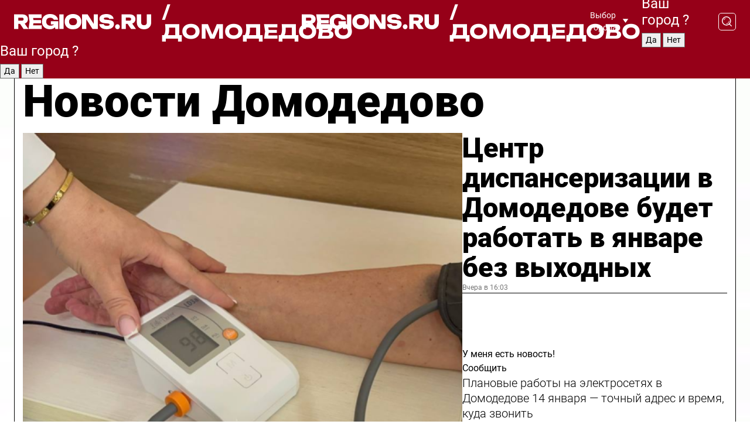

--- FILE ---
content_type: text/html; charset=UTF-8
request_url: https://regions.ru/domodedovo
body_size: 19464
content:
<!DOCTYPE html>
<html lang="ru">
<head>

    <meta charset="utf-8">
    <!-- <base href="/"> -->

    <title>Новости Домодедово сегодня последние: самые главные и свежие происшествия и события дня</title>
    <meta name="keywords" content="">
    <meta name="description" content="Главные последние новости Домодедово сегодня онлайн: самая оперативная информация круглосуточно">

    <meta name="csrf-token" content="FhB3dPsS0DdtI2RON4m9jzBDbiGDpCpSVgdKnlk3" />

    
    
    
    
    
    
    
    
    
    
    
    <meta http-equiv="X-UA-Compatible" content="IE=edge">
    <meta name="viewport" content="width=device-width, initial-scale=1, maximum-scale=1">

    <!-- Template Basic Images Start -->
    <link rel="icon" href="/img/favicon/favicon.ico">
    <link rel="apple-touch-icon" sizes="180x180" href="/img/favicon/apple-touch-icon.png">
    <!-- Template Basic Images End -->

    <!-- Custom Browsers Color Start -->
    <meta name="theme-color" content="#000">
    <!-- Custom Browsers Color End -->

    <link rel="stylesheet" href="https://regions.ru/css/main.min.css">
    <link rel="stylesheet" href="https://regions.ru/js/owl-carousel/assets/owl.carousel.min.css">
    <link rel="stylesheet" href="https://regions.ru/js/owl-carousel/assets/owl.theme.default.min.css">
    <link rel="stylesheet" href="https://regions.ru/css/custom.css?v=1768360424">

            <meta name="yandex-verification" content="1c939766cd81bf26" />
<meta name="google-site-verification" content="0vnG0Wlft2veIlSU714wTZ0kjs1vcRkXrIPCugsS9kc" />
<meta name="zen-verification" content="vlOnBo0GD4vjQazFqMHcmGcgw5TdyGjtDXLZWMcmdOiwd3HtGi66Kn5YsHnnbas9" />
<meta name="zen-verification" content="TbLqR35eMeggrFrleQbCgkqfhk5vr0ZqxHRlFZy4osbTCq7B4WQ27RqCCA3s2chu" />

<script type="text/javascript">
    (function(c,l,a,r,i,t,y){
        c[a]=c[a]||function(){(c[a].q=c[a].q||[]).push(arguments)};
        t=l.createElement(r);t.async=1;t.src="https://www.clarity.ms/tag/"+i;
        y=l.getElementsByTagName(r)[0];y.parentNode.insertBefore(t,y);
    })(window, document, "clarity", "script", "km2s2rvk59");
</script>

<!-- Yandex.Metrika counter -->
<script type="text/javascript" >
    (function(m,e,t,r,i,k,a){m[i]=m[i]||function(){(m[i].a=m[i].a||[]).push(arguments)};
        m[i].l=1*new Date();
        for (var j = 0; j < document.scripts.length; j++) {if (document.scripts[j].src === r) { return; }}
        k=e.createElement(t),a=e.getElementsByTagName(t)[0],k.async=1,k.src=r,a.parentNode.insertBefore(k,a)})
    (window, document, "script", "https://mc.yandex.ru/metrika/tag.js", "ym");

    ym(96085658, "init", {
        clickmap:true,
        trackLinks:true,
        accurateTrackBounce:true,
        webvisor:true
    });

            ym(34472765, "init", {
            clickmap: true,
            trackLinks: true,
            accurateTrackBounce: true
        });
    </script>
<noscript>
    <div>
        <img src="https://mc.yandex.ru/watch/96085658" style="position:absolute; left:-9999px;" alt="" />

                    <img src="https://mc.yandex.ru/watch/34472765" style="position:absolute; left:-9999px;" alt="" />
            </div>
</noscript>
<!-- /Yandex.Metrika counter -->

<!-- Top.Mail.Ru counter -->
<script type="text/javascript">
    var _tmr = window._tmr || (window._tmr = []);
    _tmr.push({id: "3513779", type: "pageView", start: (new Date()).getTime()});
    (function (d, w, id) {
        if (d.getElementById(id)) return;
        var ts = d.createElement("script"); ts.type = "text/javascript"; ts.async = true; ts.id = id;
        ts.src = "https://top-fwz1.mail.ru/js/code.js";
        var f = function () {var s = d.getElementsByTagName("script")[0]; s.parentNode.insertBefore(ts, s);};
        if (w.opera == "[object Opera]") { d.addEventListener("DOMContentLoaded", f, false); } else { f(); }
    })(document, window, "tmr-code");
</script>
<noscript><div><img src="https://top-fwz1.mail.ru/counter?id=3513779;js=na" style="position:absolute;left:-9999px;" alt="Top.Mail.Ru" /></div></noscript>
<!-- /Top.Mail.Ru counter -->

<script defer src="https://setka.news/scr/versioned/bundle.0.0.3.js"></script>
<link href="https://setka.news/scr/versioned/bundle.0.0.3.css" rel="stylesheet" />

<script>window.yaContextCb=window.yaContextCb||[]</script>
<script src="https://yandex.ru/ads/system/context.js" async></script>

    
    
    <script>
        if( window.location.href.includes('smi2')
            || window.location.href.includes('setka')
            || window.location.href.includes('adwile')
            || window.location.href.includes('24smi') ){

            window.yaContextCb.push(() => {
                Ya.Context.AdvManager.render({
                    "blockId": "R-A-16547837-5",
                    "renderTo": "yandex_rtb_R-A-16547837-5"
                })
            })

        }
    </script>
</head>


<body data-city-id="6" class="region silver_ponds" style="">



<!-- Custom HTML -->
<header class="fixed winter-2025">
    <div class="container">
        <div class="outer region">
                            <a href="/domodedovo/" class="logo desktop">
                    <img src="/img/logo.svg" alt="" class="logo-short" />
                    
                    <span class="logo-region">
                        / Домодедово
                    </span>
                </a>

                <a href="/domodedovo/" class="logo mobile">
                    <img src="/img/logo.svg" alt="" class="logo-short" />
                        
                    <span class="logo-region">
                        / Домодедово
                    </span>
                </a>
            

            <a href="#" class="mmenu-opener d-block d-lg-none" id="mmenu-opener">
                <!--<img src="/img/bars.svg" alt="">-->
            </a>

            <div class="mmenu" id="mmenu">
                <form action="/domodedovo/search" class="mmenu-search">
                    <input type="text" name="query" class="search" placeholder="Поиск" />
                </form>
                <nav class="mobile-nav">
                    <ul>
                        <li><a href="/domodedovo/news">Новости</a></li>
                        <li><a href="/domodedovo/articles">Статьи</a></li>
                                                <li><a href="/domodedovo/video">Видео</a></li>
                        <li><a href="/cities">Выбрать город</a></li>
                        <li><a href="/about">О редакции</a></li>
                        <li><a href="/vacancies">Вакансии</a></li>
                        <li><a href="/contacts">Контакты</a></li>
                    </ul>
                </nav>
                <div class="subscribe">
                    <div class="text">Подписывайтесь</div>
                    <div class="soc">
                        <!--a href="#" class="soc-item" target="_blank"><img src="/img/top-yt.svg" alt=""></a-->
                        <a href="https://vk.com/regionsru" class="soc-item" target="_blank"><img src="/img/top-vk.svg" alt=""></a>
                        <a href="https://ok.ru/regionsru" target="_blank" class="soc-item"><img src="/img/top-ok.svg" alt=""></a>
                        
                        <a href="https://dzen.ru/regions" class="soc-item" target="_blank"><img src="/img/top-dzen.svg" alt=""></a>
                        <a href="https://rutube.ru/channel/47098509/" class="soc-item" target="_blank"><img src="/img/top-rutube.svg" alt=""></a>
                    </div>
                </div>
            </div><!--mmenu-->

            <div class="right d-none d-lg-flex">
                <div>
    <a class="choose-city" href="#" id="choose-city">
        Выбор города
    </a>

    <form class="city-popup" id="city-popup" action="#">
        <div class="title">
            Введите название вашего города или выберите из списка:
        </div>
        <input id="searchCity" class="search-input" onkeyup="search_city()" type="text" name="city" placeholder="Введите название города..." />

        <ul id='list' class="list">
            <li class="cities" data-city="/">Главная страница</li>

                            <li class="cities" data-city="balashikha">Балашиха</li>
                            <li class="cities" data-city="bronnitsy">Бронницы</li>
                            <li class="cities" data-city="vidnoe">Видное</li>
                            <li class="cities" data-city="volokolamsk">Волоколамск</li>
                            <li class="cities" data-city="voskresensk">Воскресенск</li>
                            <li class="cities" data-city="dmitrov">Дмитров</li>
                            <li class="cities" data-city="dolgoprudny">Долгопрудный</li>
                            <li class="cities" data-city="domodedovo">Домодедово</li>
                            <li class="cities" data-city="dubna">Дубна</li>
                            <li class="cities" data-city="egorievsk">Егорьевск</li>
                            <li class="cities" data-city="zhukovsky">Жуковский</li>
                            <li class="cities" data-city="zaraisk">Зарайск</li>
                            <li class="cities" data-city="istra">Истра</li>
                            <li class="cities" data-city="kashira">Кашира</li>
                            <li class="cities" data-city="klin">Клин</li>
                            <li class="cities" data-city="kolomna">Коломна</li>
                            <li class="cities" data-city="korolev">Королев</li>
                            <li class="cities" data-city="kotelniki">Котельники</li>
                            <li class="cities" data-city="krasnogorsk">Красногорск</li>
                            <li class="cities" data-city="lobnya">Лобня</li>
                            <li class="cities" data-city="lospetrovsky">Лосино-Петровский</li>
                            <li class="cities" data-city="lotoshino">Лотошино</li>
                            <li class="cities" data-city="lukhovitsy">Луховицы</li>
                            <li class="cities" data-city="lytkarino">Лыткарино</li>
                            <li class="cities" data-city="lyubertsy">Люберцы</li>
                            <li class="cities" data-city="mozhaisk">Можайск</li>
                            <li class="cities" data-city="mytischi">Мытищи</li>
                            <li class="cities" data-city="naro-fominsk">Наро-Фоминск</li>
                            <li class="cities" data-city="noginsk">Ногинск</li>
                            <li class="cities" data-city="odintsovo">Одинцово</li>
                            <li class="cities" data-city="orekhovo-zuevo">Орехово-Зуево</li>
                            <li class="cities" data-city="pavlposad">Павловский Посад</li>
                            <li class="cities" data-city="podolsk">Подольск</li>
                            <li class="cities" data-city="pushkino">Пушкино</li>
                            <li class="cities" data-city="ramenskoe">Раменское</li>
                            <li class="cities" data-city="reutov">Реутов</li>
                            <li class="cities" data-city="ruza">Руза</li>
                            <li class="cities" data-city="sergposad">Сергиев Посад</li>
                            <li class="cities" data-city="serprudy">Серебряные Пруды</li>
                            <li class="cities" data-city="serpuhov">Серпухов</li>
                            <li class="cities" data-city="solnechnogorsk">Солнечногорск</li>
                            <li class="cities" data-city="stupino">Ступино</li>
                            <li class="cities" data-city="taldom">Талдом</li>
                            <li class="cities" data-city="fryazino">Фрязино</li>
                            <li class="cities" data-city="khimki">Химки</li>
                            <li class="cities" data-city="chernogolovka">Черноголовка</li>
                            <li class="cities" data-city="chekhov">Чехов</li>
                            <li class="cities" data-city="shatura">Шатура</li>
                            <li class="cities" data-city="shakhovskaya">Шаховская</li>
                            <li class="cities" data-city="schelkovo">Щелково</li>
                            <li class="cities" data-city="elektrostal">Электросталь</li>
                    </ul>
        <div class="show-all" id="show-all">
            <img src="/img/show-all.svg" alt="">
        </div>
    </form>
</div>

                <div class="city-confirm js-city-confirm">
                    <h4>Ваш город <span></span>?</h4>
                    <div class="buttons-row">
                        <input type="button" value="Да" class="js-city-yes" />
                        <input type="button" value="Нет" class="js-city-no" />
                    </div>

                                    </div>

                <a class="search" href="#" id="search-opener">
						<span class="search-icon">
							<img src="/img/magnifier.svg" alt="" />
							<img src="/img/magnifier.svg" alt="" />
						</span>
                </a>
                <form action="/domodedovo/search" id="search-form" class="search-form">
                    <input id="search" class="search-input" type="text" name="query" placeholder="Что ищете?" />
                </form>
            </div>


        </div>
    </div>

    <div class="mobile-popup">
        <div class="city-confirm js-city-confirm">
            <h4>Ваш город <span></span>?</h4>
            <div class="buttons-row">
                <input type="button" value="Да" class="js-city-yes" />
                <input type="button" value="Нет" class="js-city-mobile-no" />
            </div>
        </div>
    </div>
</header>


<div class="container">
    <div id="yandex_rtb_R-A-16547837-5"></div>

            <nav class="nav-bar border-left border-right border-bottom" role="navigation" id="nav-bar">
    <ul class="nav-menu ul-style">
        <!--li class="item online">
            <a href="#" class="nav-link">Срочно</a>
        </li-->

                    <!--li class="item header">
                <h1>Новости Домодедово сегодня последние: самые главные и свежие происшествия и события дня</h1>
            </li-->
                <li class="item nav-wrapper">
            <ul class="nav-sections ul-style">
                <li class="item sections-item">
                    <a href="/domodedovo/news" class="nav-link ttu">Новости</a>
                </li>

                <li class="item sections-item">
                    <a href="/domodedovo/articles" class="nav-link ttu">Статьи</a>
                </li>
                                <li class="item sections-item">
                    <a href="/domodedovo/video" class="nav-link ttu">Видео</a>
                </li>

                
                                                                                        <li class="item sections-item">
                                <a href="/domodedovo/ekologiya" class="nav-link">Экология</a>
                            </li>
                                                                                                <li class="item sections-item">
                                <a href="/domodedovo/obschestvo" class="nav-link">Общество</a>
                            </li>
                                                                                                <li class="item sections-item">
                                <a href="/domodedovo/proisshestviya" class="nav-link">Происшествия</a>
                            </li>
                                                                                                <li class="item sections-item">
                                <a href="/domodedovo/bezopasnost" class="nav-link">Безопасность</a>
                            </li>
                                                                                                                                                                                                                                                                                                                                                                                                                                                                                                                                                                                                                                                                                                                </ul>
        </li><!--li-->
        <li class="item more" id="more-opener">
            <a href="#" class="nav-link">Еще</a>
        </li>
    </ul>

    <div class="more-popup" id="more-popup">
                    <nav class="categories">
                <ul>
                                            <li>
                            <a href="/domodedovo/ekologiya">Экология</a>
                        </li>
                                            <li>
                            <a href="/domodedovo/obschestvo">Общество</a>
                        </li>
                                            <li>
                            <a href="/domodedovo/proisshestviya">Происшествия</a>
                        </li>
                                            <li>
                            <a href="/domodedovo/bezopasnost">Безопасность</a>
                        </li>
                                            <li>
                            <a href="/domodedovo/transport">Транспорт и дороги</a>
                        </li>
                                            <li>
                            <a href="/domodedovo/stroitelstvo">Строительство</a>
                        </li>
                                            <li>
                            <a href="/domodedovo/zhkh-i-blagoustroystvo">ЖКХ и благоустройство</a>
                        </li>
                                            <li>
                            <a href="/domodedovo/geroi-svo">Герои СВО</a>
                        </li>
                                            <li>
                            <a href="/domodedovo/ofitsialno">Официально</a>
                        </li>
                                            <li>
                            <a href="/domodedovo/blog">Блог</a>
                        </li>
                                            <li>
                            <a href="/domodedovo/obrazovanie">Образование</a>
                        </li>
                                            <li>
                            <a href="/domodedovo/novosti">Новости</a>
                        </li>
                                            <li>
                            <a href="/domodedovo/kulturnye_vesti">Культура</a>
                        </li>
                                            <li>
                            <a href="/domodedovo/delovye_vesti">Экономика и бизнес</a>
                        </li>
                                            <li>
                            <a href="/domodedovo/afisha">Афиша</a>
                        </li>
                                            <li>
                            <a href="/domodedovo/sportivnye-vesti">Спорт</a>
                        </li>
                                            <li>
                            <a href="/domodedovo/selskoe-hozyaystvo">Сельское хозяйство</a>
                        </li>
                                            <li>
                            <a href="/domodedovo/zdravoohranenie">Здравоохранение</a>
                        </li>
                                    </ul>
            </nav>
        
        <nav class="bottom-nav">
            <ul>
                <li><a href="/about">О редакции</a></li>
                <li><a href="/domodedovo/authors">Авторы</a></li>
                <li><a href="/media-kit">Рекламодателям</a></li>
                <li><a href="/contacts">Контактная информация</a></li>
                <li><a href="/privacy-policy">Политика конфиденциальности</a></li>
            </ul>
        </nav>

        <div class="subscribe">
            <div class="text">Подписывайтесь</div>
            <div class="soc">
                <!--a href="#" class="soc-item" target="_blank"><img src="/img/top-yt.svg" alt=""></a-->
                <a href="https://vk.com/regionsru" class="soc-item" target="_blank"><img src="/img/top-vk.svg" alt=""></a>
                <a href="https://ok.ru/regionsru" target="_blank" class="soc-item"><img src="/img/top-ok.svg" alt=""></a>
                                <a href="https://dzen.ru/regions" class="soc-item" target="_blank"><img src="/img/top-dzen.svg" alt=""></a>
                <a href="https://rutube.ru/channel/47098509/" class="soc-item" target="_blank"><img src="/img/top-rutube.svg" alt=""></a>
                <a href="https://max.ru/regions" class="soc-item" target="_blank">
                    <img src="/img/top-max.svg" alt="">
                </a>
            </div>
        </div>
    </div>
</nav>
    
    
    <div class="zones border-left border-right">
        <div class="site-header">
            <h1>Новости Домодедово</h1>
        </div>

        <div class="region-page">
                            <div class="article big-story">
                    <a class="image" href="/domodedovo/zdravoohranenie/tsentr-dispanserizatsii-v-domodedove-budet-rabotat-v-yanvare-bez-vyhodnyh">
                        <img src="https://storage.yandexcloud.net/regions/posts/media/thumbnails/2026/01/medium/W7QaNJnGvXSLJaH7SqWbM15UDgtsWm6OoQqm15lE.png" class="article-image" alt="Центр диспансеризации в Домодедове будет работать в январе без выходных" />
                    </a>
                    <div class="right border-bottom">
                        <a href="/domodedovo/zdravoohranenie/tsentr-dispanserizatsii-v-domodedove-budet-rabotat-v-yanvare-bez-vyhodnyh" class="headline">Центр диспансеризации в Домодедове будет работать в январе без выходных</a>
                        <div class="update">
                            Вчера в 16:03
                        </div>
                        <div class="related-items">
                            <div class="feedback-mobile-banner-wrapper">
    <div class="feedback-mobile-banner-btn js-show-feedback-form-btn">

        <div class="feedback-mobile-banner-btn__ico">
            <svg width="72" height="72" viewBox="0 0 72 72" fill="none" xmlns="http://www.w3.org/2000/svg">
                <path d="M7.01577 71.5L13.8486 51.8407C13.8734 51.6964 13.8635 51.4575 13.695 51.3082C5.30631 45.8384 0.5 37.6811 0.5 28.9116C0.5 12.9701 16.5739 0 36.3293 0C56.0847 0 72 12.9701 72 28.9116C72 44.853 55.9261 57.8231 36.1707 57.8231C34.9122 57.8231 33.495 57.8231 32.1869 57.6639C32.1275 57.6639 32.0631 57.6688 32.0284 57.6887L7.01577 71.49V71.5ZM36.3293 2.48851C17.9414 2.48851 2.97748 14.3438 2.97748 28.9116C2.97748 36.835 7.39234 44.2458 15.0923 49.2477L15.1617 49.2975C16.123 50.0241 16.5491 51.2733 16.2468 52.4828L16.2171 52.5923L11.4901 66.1945L30.8838 55.4939C31.4982 55.1853 32.0532 55.1853 32.2613 55.1853L32.4149 55.1953C33.5892 55.3446 34.9617 55.3446 36.1757 55.3446C54.5635 55.3446 69.5275 43.4893 69.5275 28.9215C69.5275 14.3538 54.6329 2.48851 36.3293 2.48851Z" fill="white"/>
                <path d="M21.306 35.6598C18.12 35.6598 15.5285 33.0569 15.5285 29.8566C15.5285 26.6564 18.12 24.0534 21.306 24.0534C24.492 24.0534 27.0835 26.6564 27.0835 29.8566C27.0835 33.0569 24.492 35.6598 21.306 35.6598ZM21.306 26.5419C19.4875 26.5419 18.006 28.0301 18.006 29.8566C18.006 31.6832 19.4875 33.1713 21.306 33.1713C23.1245 33.1713 24.606 31.6832 24.606 29.8566C24.606 28.0301 23.1245 26.5419 21.306 26.5419Z" fill="white"/>
                <path d="M36.3293 35.6598C33.1432 35.6598 30.5518 33.0569 30.5518 29.8566C30.5518 26.6564 33.1432 24.0534 36.3293 24.0534C39.5153 24.0534 42.1067 26.6564 42.1067 29.8566C42.1067 33.0569 39.5153 35.6598 36.3293 35.6598ZM36.3293 26.5419C34.5108 26.5419 33.0293 28.0301 33.0293 29.8566C33.0293 31.6832 34.5108 33.1713 36.3293 33.1713C38.1477 33.1713 39.6293 31.6832 39.6293 29.8566C39.6293 28.0301 38.1477 26.5419 36.3293 26.5419Z" fill="white"/>
                <path d="M51.1991 35.6598C48.0131 35.6598 45.4217 33.0569 45.4217 29.8566C45.4217 26.6564 48.0131 24.0534 51.1991 24.0534C54.3852 24.0534 56.9766 26.6564 56.9766 29.8566C56.9766 33.0569 54.3852 35.6598 51.1991 35.6598ZM51.1991 26.5419C49.3807 26.5419 47.8991 28.0301 47.8991 29.8566C47.8991 31.6832 49.3807 33.1713 51.1991 33.1713C53.0176 33.1713 54.4991 31.6832 54.4991 29.8566C54.4991 28.0301 53.0176 26.5419 51.1991 26.5419Z" fill="white"/>
            </svg>

        </div>

        <div class="feedback-mobile-banner-btn__text">
            У меня есть новость!
        </div>

        <div class="feedback-mobile-banner-btn__btn">Сообщить</div>
    </div>
</div>

                            

                                                                                                                                                            <div class="item">
                                        <a href="/domodedovo/zhkh-i-blagoustroystvo/planovye-raboty-na-elektrosetyah-v-domodedove-14-yanvarya-tochnyy-adres-i-vremya-kuda-zvonit" class="name">Плановые работы на электросетях в Домодедове 14 января — точный адрес и время, куда звонить</a>
                                        <span class="update">Вчера в 16:54</span>
                                    </div>
                                                                                                                                <div class="item">
                                        <a href="/domodedovo/zhkh-i-blagoustroystvo/kommercheskie-organizatsii-podklyuchilis-k-uborke-snega-v-domodedove" class="name">Коммерческие организации подключились к уборке снега в Домодедове</a>
                                        <span class="update">Вчера в 13:53</span>
                                    </div>
                                                                                    </div>
                    </div>
                </div><!--big-story-->
            
            <div class="feedback-modal-success-wrapper js-feedback-success">
    <div class="feedback-modal-success-wrapper__result">
        <div class="feedback-modal-success-wrapper__result-text">
            Ваше обращение принято. <br /> Мы рассмотрим его в ближайшее время.
        </div>
        <div class="feedback-modal-success-wrapper__result-btn js-hide-feedback-success-btn">
            Закрыть
        </div>
    </div>
</div>


<div class="feedback-modal-form-wrapper js-feedback-form">
    <h3>Опишите проблему</h3>

    <form
        id="feedback-form"
        method="post"
        action="https://regions.ru/feedback"
    >
        <input type="hidden" name="site_id" value="6" />

        <textarea name="comment" id="comment" placeholder=""></textarea>

        <div class="js-upload-wrap">
            <div id="files">

            </div>

            <div class="feedback-modal-form-wrapper__row feedback-modal-form-wrapper__add-file">
                <svg width="23" height="24" viewBox="0 0 23 24" fill="none" xmlns="http://www.w3.org/2000/svg">
                    <path d="M10.7802 6.91469C10.4604 7.25035 9.88456 7.25035 9.56467 6.91469C9.24478 6.57902 9.24478 5.97483 9.56467 5.63916L13.2754 1.74545C14.363 0.604196 15.8345 0 17.306 0C20.4409 0 23 2.68531 23 5.97483C23 7.51888 22.4242 9.06294 21.3366 10.2042L17.306 14.4336C16.2184 15.5748 14.8108 16.179 13.3394 16.179C11.2921 16.179 9.5007 15.0378 8.47705 13.2923C8.22114 12.8895 8.02921 12.4196 7.90125 11.9497C7.7733 11.4797 8.02921 10.9427 8.47705 10.8084C8.9249 10.6741 9.43672 10.9427 9.56467 11.4126C9.62865 11.7483 9.75661 12.0168 9.94854 12.3524C10.6523 13.5608 11.9319 14.3664 13.2754 14.3664C14.299 14.3664 15.2587 13.9636 16.0264 13.2252L20.057 8.9958C20.8248 8.19021 21.2086 7.11608 21.2086 6.10909C21.2086 3.82657 19.4812 2.01399 17.306 2.01399C16.2823 2.01399 15.3227 2.41678 14.5549 3.22238L10.8442 7.11608L10.7802 6.91469ZM12.2517 17.0517L8.54103 20.9455C7.00556 22.5566 4.51043 22.5566 2.97497 20.9455C1.4395 19.3343 1.4395 16.7161 2.97497 15.1049L7.00556 10.8755C7.7733 10.0699 8.79694 9.66713 9.75661 9.66713C10.7163 9.66713 11.7399 10.0699 12.5076 10.8755C12.7636 11.1441 12.9555 11.4126 13.0834 11.6811C13.2754 11.9497 13.4033 12.2853 13.4673 12.621C13.5953 13.0909 14.1071 13.4266 14.5549 13.2252C15.0028 13.0909 15.2587 12.5538 15.1307 12.0839C15.0028 11.614 14.8108 11.1441 14.5549 10.7413C14.299 10.3385 14.0431 9.93567 13.7232 9.6C12.6356 8.45874 11.1641 7.85455 9.69263 7.85455C8.22114 7.85455 6.74965 8.45874 5.66203 9.6L1.63143 13.8294C-0.543811 16.1119 -0.543811 19.9385 1.63143 22.2881C3.80668 24.5706 7.38943 24.5706 9.56467 22.2881L13.2754 18.3944C13.5953 18.0587 13.5953 17.4545 13.2754 17.1189C12.8915 16.7832 12.3797 16.7832 11.9958 17.1189L12.2517 17.0517Z" fill="#960018"/>
                </svg>

                <div class="file-load-area">
                    <label>
                        <input id="fileupload" data-url="https://regions.ru/feedback/upload" data-target="files" name="file" type="file" style="display: none">
                        Добавить фото или видео
                    </label>
                </div>
                <div class="file-loader">
                    <div class="lds-ring"><div></div><div></div><div></div><div></div></div>
                </div>
            </div>
        </div>

        <div class="feedback-modal-form-wrapper__row">
            <label for="category_id">Тема:</label>
            <select name="category_id" id="category_id">
                <option value="">Выберите тему</option>
                                    <option value="1">Дороги</option>
                                    <option value="15">Блог</option>
                                    <option value="2">ЖКХ</option>
                                    <option value="3">Благоустройство</option>
                                    <option value="4">Здравоохранение</option>
                                    <option value="5">Социальная сфера</option>
                                    <option value="6">Общественный транспорт</option>
                                    <option value="7">Строительство</option>
                                    <option value="8">Торговля</option>
                                    <option value="9">Мусор</option>
                                    <option value="10">Образование</option>
                                    <option value="11">Бизнес</option>
                                    <option value="12">Другое</option>
                            </select>
        </div>

        <div class="feedback-modal-form-wrapper__row">
            <label>Ваши данные:</label>

            <div class="feedback-modal-form-wrapper__incognito">
                <input type="checkbox" name="incognito" id="incognito" />
                <label for="incognito">Остаться инкогнито</label>
            </div>
        </div>

        <div class="js-feedback-from-personal-wrapper">
            <div class="feedback-modal-form-wrapper__row">
                <input type="text" name="name" id="name" placeholder="ФИО" />
            </div>

            <div class="feedback-modal-form-wrapper__row">
                <input type="text" name="phone" id="phone" placeholder="Телефон" />
            </div>

            <div class="feedback-modal-form-wrapper__row">
                <input type="email" name="email" id="email" placeholder="E-mail" />
            </div>
        </div>

        <div class="feedback-modal-form-wrapper__row">
            <input type="submit" value="Отправить" />
            <input type="reset" class="js-hide-feedback-form-btn" value="Отменить" />
        </div>
    </form>
</div>

<script id="template-upload-file" type="text/html">
    <div class="feedback-modal-form-wrapper__file">
        <input type="hidden" name="files[]" value="${_id}" />

        <div class="feedback-modal-form-wrapper__file-ico">
            <svg id="Layer_1" style="enable-background:new 0 0 512 512;" version="1.1" viewBox="0 0 512 512" xml:space="preserve" xmlns="http://www.w3.org/2000/svg" xmlns:xlink="http://www.w3.org/1999/xlink"><path d="M399.3,168.9c-0.7-2.9-2-5-3.5-6.8l-83.7-91.7c-1.9-2.1-4.1-3.1-6.6-4.4c-2.9-1.5-6.1-1.6-9.4-1.6H136.2  c-12.4,0-23.7,9.6-23.7,22.9v335.2c0,13.4,11.3,25.9,23.7,25.9h243.1c12.4,0,21.2-12.5,21.2-25.9V178.4  C400.5,174.8,400.1,172.2,399.3,168.9z M305.5,111l58,63.5h-58V111z M144.5,416.5v-320h129v81.7c0,14.8,13.4,28.3,28.1,28.3h66.9  v210H144.5z"/></svg>
        </div>
        <div class="feedback-modal-form-wrapper__file-text">
            ${name}
        </div>
        <div class="feedback-modal-form-wrapper__file-del js-feedback-delete-file">
            <svg style="enable-background:new 0 0 36 36;" version="1.1" viewBox="0 0 36 36" xml:space="preserve" xmlns="http://www.w3.org/2000/svg" xmlns:xlink="http://www.w3.org/1999/xlink"><style type="text/css">
                    .st0{fill:#960018;}
                    .st1{fill:none;stroke:#960018;stroke-width:2.0101;stroke-linejoin:round;stroke-miterlimit:10;}
                    .st2{fill:#960018;}
                    .st3{fill-rule:evenodd;clip-rule:evenodd;fill:#960018;}
                </style><g id="Layer_1"/><g id="icons"><path class="st0" d="M6.2,3.5L3.5,6.2c-0.7,0.7-0.7,1.9,0,2.7l9.2,9.2l-9.2,9.2c-0.7,0.7-0.7,1.9,0,2.7l2.6,2.6   c0.7,0.7,1.9,0.7,2.7,0l9.2-9.2l9.2,9.2c0.7,0.7,1.9,0.7,2.7,0l2.6-2.6c0.7-0.7,0.7-1.9,0-2.7L23.3,18l9.2-9.2   c0.7-0.7,0.7-1.9,0-2.7l-2.6-2.6c-0.7-0.7-1.9-0.7-2.7,0L18,12.7L8.8,3.5C8.1,2.8,6.9,2.8,6.2,3.5z" id="close_1_"/></g></svg>
        </div>
    </div>
</script>

            <div class="zone zone-region">
                <div class="zone-left">
                    <div class="zone-cites">

                        <div class="feedback-banner-wrapper">
    <div class="feedback-banner-btn js-show-feedback-form-btn">
        <div class="feedback-banner-btn__ico">
            <svg width="72" height="72" viewBox="0 0 72 72" fill="none" xmlns="http://www.w3.org/2000/svg">
                <path d="M7.01577 71.5L13.8486 51.8407C13.8734 51.6964 13.8635 51.4575 13.695 51.3082C5.30631 45.8384 0.5 37.6811 0.5 28.9116C0.5 12.9701 16.5739 0 36.3293 0C56.0847 0 72 12.9701 72 28.9116C72 44.853 55.9261 57.8231 36.1707 57.8231C34.9122 57.8231 33.495 57.8231 32.1869 57.6639C32.1275 57.6639 32.0631 57.6688 32.0284 57.6887L7.01577 71.49V71.5ZM36.3293 2.48851C17.9414 2.48851 2.97748 14.3438 2.97748 28.9116C2.97748 36.835 7.39234 44.2458 15.0923 49.2477L15.1617 49.2975C16.123 50.0241 16.5491 51.2733 16.2468 52.4828L16.2171 52.5923L11.4901 66.1945L30.8838 55.4939C31.4982 55.1853 32.0532 55.1853 32.2613 55.1853L32.4149 55.1953C33.5892 55.3446 34.9617 55.3446 36.1757 55.3446C54.5635 55.3446 69.5275 43.4893 69.5275 28.9215C69.5275 14.3538 54.6329 2.48851 36.3293 2.48851Z" fill="white"/>
                <path d="M21.306 35.6598C18.12 35.6598 15.5285 33.0569 15.5285 29.8566C15.5285 26.6564 18.12 24.0534 21.306 24.0534C24.492 24.0534 27.0835 26.6564 27.0835 29.8566C27.0835 33.0569 24.492 35.6598 21.306 35.6598ZM21.306 26.5419C19.4875 26.5419 18.006 28.0301 18.006 29.8566C18.006 31.6832 19.4875 33.1713 21.306 33.1713C23.1245 33.1713 24.606 31.6832 24.606 29.8566C24.606 28.0301 23.1245 26.5419 21.306 26.5419Z" fill="white"/>
                <path d="M36.3293 35.6598C33.1432 35.6598 30.5518 33.0569 30.5518 29.8566C30.5518 26.6564 33.1432 24.0534 36.3293 24.0534C39.5153 24.0534 42.1067 26.6564 42.1067 29.8566C42.1067 33.0569 39.5153 35.6598 36.3293 35.6598ZM36.3293 26.5419C34.5108 26.5419 33.0293 28.0301 33.0293 29.8566C33.0293 31.6832 34.5108 33.1713 36.3293 33.1713C38.1477 33.1713 39.6293 31.6832 39.6293 29.8566C39.6293 28.0301 38.1477 26.5419 36.3293 26.5419Z" fill="white"/>
                <path d="M51.1991 35.6598C48.0131 35.6598 45.4217 33.0569 45.4217 29.8566C45.4217 26.6564 48.0131 24.0534 51.1991 24.0534C54.3852 24.0534 56.9766 26.6564 56.9766 29.8566C56.9766 33.0569 54.3852 35.6598 51.1991 35.6598ZM51.1991 26.5419C49.3807 26.5419 47.8991 28.0301 47.8991 29.8566C47.8991 31.6832 49.3807 33.1713 51.1991 33.1713C53.0176 33.1713 54.4991 31.6832 54.4991 29.8566C54.4991 28.0301 53.0176 26.5419 51.1991 26.5419Z" fill="white"/>
            </svg>

        </div>

        <div class="feedback-banner-btn__text">
            У меня есть новость!
        </div>

        <div class="feedback-banner-btn__content">
            <div class="feedback-banner-btn__btn">Сообщить</div>
        </div>
    </div>
</div>

                        
                                                    <h2 class="section-heading">
                                Цитаты <span>дня</span>
                            </h2>
                            <div class="quotes">
                                                                    <div class="item">
                                        <div class="top">
                                            <a href="https://regions.ru/domodedovo/obschestvo/novogo-boytsa-prinyali-v-gorodskuyu-assotsiatsiyu-veteranov-pryamo-na-peredovoy" class="author-name">Сергей Рябов</a>
                                            <div class="regalia">руководитель Домодедовского отделения Ассоциации ветеранов СВО</div>
                                        </div>
                                        <a class="name" href="https://regions.ru/domodedovo/obschestvo/novogo-boytsa-prinyali-v-gorodskuyu-assotsiatsiyu-veteranov-pryamo-na-peredovoy">
                                            «Ассоциация ветеранов СВО — это не формальность. Это братство, которое начинается на службе и продолжается после нее. Мы рядом с нашими бойцами в любой точке и в любое время»
                                        </a>
                                    </div><!--item-->
                                                                    <div class="item">
                                        <div class="top">
                                            <a href="https://regions.ru/domodedovo/zhkh-i-blagoustroystvo/otkapyvayut-mashiny-i-chistyat-dvory-zhiteli-domodedova-pomogayut-kommunalschikam-v-snegopad" class="author-name">Павел</a>
                                            <div class="regalia">житель Домодедова</div>
                                        </div>
                                        <a class="name" href="https://regions.ru/domodedovo/zhkh-i-blagoustroystvo/otkapyvayut-mashiny-i-chistyat-dvory-zhiteli-domodedova-pomogayut-kommunalschikam-v-snegopad">
                                            «Около десяти мужчин вышли с лопатами и помогают автомобилистам выбраться из снежной ловушки. Коммунальные службы не всегда успевают оперативно расчистить двор, поэтому жители сгребают снег в кучи и затем вызывают трактор, чтобы убрать его с проезжей части.»
                                        </a>
                                    </div><!--item-->
                                                            </div>
                        
                                                </div>


                </div>

                <div class="zone-center">
                    <h2 class="section-heading accent">
                        Статьи
                    </h2>

                    <div class="region-stories">
                                                                                                                        <div class="article">
                                        <a href="/domodedovo/obschestvo/kak-myagko-vernutsya-v-rabochiy-ritm-posle-prazdnikov-sovety-psihologa-iz-domodedova" class="image">
                                            <img src="https://storage.yandexcloud.net/regions/posts/media/thumbnails/2026/01/small/U66h8Kbgma1nJtuyVZLmclSC17keVLd9N3nC4TrM.jpg" alt="Как мягко вернуться в рабочий ритм после праздников: советы психолога из Домодедова">
                                        </a>
                                        <div class="article-right">
                                            <a class="category" href="/domodedovo/obschestvo">Общество</a>
                                            <a href="/domodedovo/obschestvo/kak-myagko-vernutsya-v-rabochiy-ritm-posle-prazdnikov-sovety-psihologa-iz-domodedova" class="headline">Как мягко вернуться в рабочий ритм после праздников: советы психолога из Домодедова</a>
                                            <div class="update">12 января в 17:45</div>
                                        </div>
                                    </div>
                                                                                                                                <div class="article">
                                        <a href="/domodedovo/obschestvo/kak-prigotovit-prazdnichnye-tartaletki-doma-layfhak-ot-zhitelnitsy-domodedova" class="image">
                                            <img src="https://storage.yandexcloud.net/regions/posts/media/thumbnails/2025/12/small/ivMsjBlKmBDkSLj1Lc0gra1ii3sLs9FxPs6APMrN.png" alt="Как приготовить праздничные тарталетки дома: лайфхак от жительницы Домодедова">
                                        </a>
                                        <div class="article-right">
                                            <a class="category" href="/domodedovo/obschestvo">Общество</a>
                                            <a href="/domodedovo/obschestvo/kak-prigotovit-prazdnichnye-tartaletki-doma-layfhak-ot-zhitelnitsy-domodedova" class="headline">Как приготовить праздничные тарталетки дома: лайфхак от жительницы Домодедова</a>
                                            <div class="update">30 декабря 2025 в 12:57</div>
                                        </div>
                                    </div>
                                                                                                        </div>
                </div>

                                    <div class="zone-right">
                        <div class="zone-news">
                            <h2 class="section-heading">
                                <span>Новости</span>
                            </h2>
                            <div class="small-stories">
                                                                    <div class="story article">
                                        <a class="category" href="/domodedovo/obschestvo">Общество</a>
                                        <a class="headline" href="/domodedovo/obschestvo/chto-mozhno-i-nelzya-delat-14-yanvarya-v-staryy-novyy-god">Что можно и нельзя делать 14 января в Старый Новый год</a>
                                        <div class="update">Сегодня в 04:00</div>
                                    </div>
                                                                    <div class="story article">
                                        <a class="category" href="/domodedovo/obschestvo">Общество</a>
                                        <a class="headline" href="/domodedovo/obschestvo/zhitel-domodedova-popytalsya-zakrepit-za-soboy-parkovochnoe-mesto-s-pomoschyu-samorezov">Житель Домодедова попытался «закрепить» за собой парковочное место с помощью саморезов</a>
                                        <div class="update">Вчера в 18:03</div>
                                    </div>
                                                                    <div class="story article">
                                        <a class="category" href="/domodedovo/ekologiya">Экология</a>
                                        <a class="headline" href="/domodedovo/ekologiya/v-rastunovo-ustanovili-prichiny-podtopleniya-dorogi-i-opredelili-mery-po-vodootvedeniyu">В Растуново установили причины подтопления дороги и определили меры по водоотведению</a>
                                        <div class="update">Вчера в 17:16</div>
                                    </div>
                                                            </div>
                        </div>
                    </div>
                            </div>

                            <div class="horizontal-stories">
                    <h2 class="main-category">
                        Главное за неделю
                    </h2>
                    <div class="small-stories horizontal">
                                                    <div class="story article">
                                <a class="image" href="/domodedovo/obschestvo/skonchalsya-pochetnyy-grazhdanin-domodedova-lev-nikolaichev">
                                    <img src="https://storage.yandexcloud.net/regions/posts/media/thumbnails/2026/01/small/c9d2c90XbitulZz1JCriIp7dgLjvAzks2tjv0WFa.jpg" alt="Скончался почетный гражданин Домодедова Лев Николаичев">
                                </a>
                                <a class="category" href="/domodedovo/obschestvo">Общество</a>
                                <a class="headline" href="/domodedovo/obschestvo/skonchalsya-pochetnyy-grazhdanin-domodedova-lev-nikolaichev">Скончался почетный гражданин Домодедова Лев Николаичев</a>
                                <div class="update">8 января в 15:00</div>
                            </div><!--story-->
                                                    <div class="story article">
                                <a class="image" href="/domodedovo/kulturnye_vesti/baleriny-medvedi-i-pamyat-semi-farfor-sovetskoy-epohi-predstavila-zhitelnitsa-domodedova">
                                    <img src="https://storage.yandexcloud.net/regions/posts/media/thumbnails/2026/01/small/2v8h20UcfB0DrzFnTFfbVKoasxsGTO8nqCyHmzWi.jpg" alt="Балерины, медведи и память семьи: фарфор советской эпохи представила жительница Домодедова">
                                </a>
                                <a class="category" href="/domodedovo/kulturnye_vesti">Культура</a>
                                <a class="headline" href="/domodedovo/kulturnye_vesti/baleriny-medvedi-i-pamyat-semi-farfor-sovetskoy-epohi-predstavila-zhitelnitsa-domodedova">Балерины, медведи и память семьи: фарфор советской эпохи представила жительница Домодедова</a>
                                <div class="update">8 января в 11:15</div>
                            </div><!--story-->
                                                    <div class="story article">
                                <a class="image" href="/domodedovo/delovye_vesti/aeroport-smenit-vladeltsa-naznachena-data-torgov-po-prodazhe-aeroporta-domodedovo">
                                    <img src="https://storage.yandexcloud.net/regions/posts/media/thumbnails/2026/01/small/ittaPQpBT3cQ6wivxTdzT2JUQsmQFdvBuMg5lVYH.jpg" alt="Аэропорт сменит владельца: назначена дата торгов по продаже аэропорта Домодедово">
                                </a>
                                <a class="category" href="/domodedovo/delovye_vesti">Экономика и бизнес</a>
                                <a class="headline" href="/domodedovo/delovye_vesti/aeroport-smenit-vladeltsa-naznachena-data-torgov-po-prodazhe-aeroporta-domodedovo">Аэропорт сменит владельца: назначена дата торгов по продаже аэропорта Домодедово</a>
                                <div class="update">12 января в 19:36</div>
                            </div><!--story-->
                                                    <div class="story article">
                                <a class="image" href="/domodedovo/transport/kak-luchshe-vsego-dobratsya-do-aeroporta-domodedovo-posle-silnogo-snegopada">
                                    <img src="https://storage.yandexcloud.net/regions/posts/media/thumbnails/2026/01/small/M1sx6l9dOEObplFjS7p6HEQbQofd77So7QfOuIzh.png" alt="Как лучше всего добраться до аэропорта Домодедово после сильного снегопада">
                                </a>
                                <a class="category" href="/domodedovo/transport">Транспорт и дороги</a>
                                <a class="headline" href="/domodedovo/transport/kak-luchshe-vsego-dobratsya-do-aeroporta-domodedovo-posle-silnogo-snegopada">Как лучше всего добраться до аэропорта Домодедово после сильного снегопада</a>
                                <div class="update">10 января в 12:17</div>
                            </div><!--story-->
                                            </div>
                </div><!--horizontal-->
            
            <div class="big-promo">
        <a class="promo-pic" href="https://контрактмо.рф/" target="_blank">
            <img src="https://storage.yandexcloud.net/regions/posts/media/covers/2025/05/1jTqwuZ6vhhcOVtLL9OyZAWBHQf4YEYMfxKQ66PE.png" alt="Контрактники май 2025">
        </a>
    </div>

            
                            <div class="horizontal-stories">
                    <h2 class="main-category">
                        Все новости
                    </h2>

                    <div class="small-stories horizontal">
                                                    <div class="story article">
                                <a class="image" href="/domodedovo/obschestvo/sovet-deputatov-okruga-rasshiril-mery-podderzhki-sotrudnikov-umvd">
                                    <img src="https://storage.yandexcloud.net/regions/posts/media/thumbnails/2026/01/small/trVR5B86CRle86gQPb6Kh3bqjl57kCd0M2s4VXwa.png" alt="Совет депутатов округа расширил меры поддержки сотрудников УМВД">
                                </a>
                                <a class="category" href="/domodedovo/obschestvo">Общество</a>
                                <a class="headline" href="/domodedovo/obschestvo/sovet-deputatov-okruga-rasshiril-mery-podderzhki-sotrudnikov-umvd">Совет депутатов округа расширил меры поддержки сотрудников УМВД</a>
                                <div class="update">Вчера в 14:58</div>
                            </div><!--story-->
                                                    <div class="story article">
                                <a class="image" href="/kultura/ledovaya-magiya-pochemu-festival-hrustalnyy-led-stal-glavnoy-zimney-sensatsiey-podmoskovya">
                                    <img src="https://storage.yandexcloud.net/regions/posts/media/thumbnails/2026/01/small/riTjTUkAWY3gGfZHLIASbxO36u5U5NlfmN4NU5hr.jpg" alt="Ледовая магия: почему фестиваль «Хрустальный лед» стал главной зимней сенсацией Подмосковья">
                                </a>
                                <a class="category" href="/kultura">Культура</a>
                                <a class="headline" href="/kultura/ledovaya-magiya-pochemu-festival-hrustalnyy-led-stal-glavnoy-zimney-sensatsiey-podmoskovya">Ледовая магия: почему фестиваль «Хрустальный лед» стал главной зимней сенсацией Подмосковья</a>
                                <div class="update">Вчера в 14:34</div>
                            </div><!--story-->
                                                    <div class="story article">
                                <a class="image" href="/domodedovo/obschestvo/munitsipalnaya-karusel-v-detskom-skvere-snova-rabotaet-v-shtatnom-rezhime">
                                    <img src="https://storage.yandexcloud.net/regions/posts/media/thumbnails/2026/01/small/fjyjsbjDxRh2jgmefxXz2LmTvYokA1EoGh8FVZxZ.png" alt="Муниципальная карусель в Детском сквере снова работает в штатном режиме">
                                </a>
                                <a class="category" href="/domodedovo/obschestvo">Общество</a>
                                <a class="headline" href="/domodedovo/obschestvo/munitsipalnaya-karusel-v-detskom-skvere-snova-rabotaet-v-shtatnom-rezhime">Муниципальная карусель в Детском сквере снова работает в штатном режиме</a>
                                <div class="update">Вчера в 12:44</div>
                            </div><!--story-->
                                                    <div class="story article">
                                <a class="image" href="/domodedovo/zdravoohranenie/dispanserizatsiya-v-voskresene-kak-v-domodedove-mozhno-proverit-zdorove-bez-otryva-ot-raboty">
                                    <img src="https://storage.yandexcloud.net/regions/posts/media/thumbnails/2026/01/small/opAUtssmmen0SW6nNnoV9fkxJ50dRnBeoBXIv1gk.jpg" alt="Диспансеризация в воскресенье: в Домодедове можно проверить здоровье без отрыва от работы">
                                </a>
                                <a class="category" href="/domodedovo/zdravoohranenie">Здравоохранение</a>
                                <a class="headline" href="/domodedovo/zdravoohranenie/dispanserizatsiya-v-voskresene-kak-v-domodedove-mozhno-proverit-zdorove-bez-otryva-ot-raboty">Диспансеризация в воскресенье: в Домодедове можно проверить здоровье без отрыва от работы</a>
                                <div class="update">Вчера в 12:04</div>
                            </div><!--story-->
                                                    <div class="story article">
                                <a class="image" href="/domodedovo/proisshestviya/chp-v-domodedovskoy-bolnitse-pyanyy-patsient-napal-na-vrachey-s-nozhom">
                                    <img src="https://storage.yandexcloud.net/regions/posts/media/thumbnails/2026/01/small/yuEKn9GiD3ZSYPk4gzDMCr5sYnyF7gmSt1J5XXuh.png" alt="ЧП в Домодедовской больнице: пьяный пациент напал на врачей с ножом">
                                </a>
                                <a class="category" href="/domodedovo/proisshestviya">Происшествия</a>
                                <a class="headline" href="/domodedovo/proisshestviya/chp-v-domodedovskoy-bolnitse-pyanyy-patsient-napal-na-vrachey-s-nozhom">ЧП в Домодедовской больнице: пьяный пациент напал на врачей с ножом</a>
                                <div class="update">Вчера в 11:38</div>
                            </div><!--story-->
                                                    <div class="story article">
                                <a class="image" href="/kultura/schelkunchik-na-ldu-predstavleniya-i-gonki-kakie-samye-neobychnye-zimnie-meropriyatiya-privlekli-gostey-v-podmoskove">
                                    <img src="https://storage.yandexcloud.net/regions/posts/media/thumbnails/2026/01/small/1kihcefrjR8cNDIHDO8gb6syao2wO4FKCoKTOPX7.jpg" alt="«Щелкунчик» на льду, представления и гонки: какие самые необычные зимние мероприятия привлекли гостей в Подмосковье">
                                </a>
                                <a class="category" href="/kultura">Культура</a>
                                <a class="headline" href="/kultura/schelkunchik-na-ldu-predstavleniya-i-gonki-kakie-samye-neobychnye-zimnie-meropriyatiya-privlekli-gostey-v-podmoskove">«Щелкунчик» на льду, представления и гонки: какие самые необычные зимние мероприятия привлекли гостей в Подмосковье</a>
                                <div class="update">Вчера в 11:36</div>
                            </div><!--story-->
                                                    <div class="story article">
                                <a class="image" href="/domodedovo/obschestvo/kogda-i-gde-proydet-otchet-administratsii-pered-zhitelyami-aviatsionnogo">
                                    <img src="https://storage.yandexcloud.net/regions/posts/media/thumbnails/2026/01/small/ikV6ZkhOrvQzQUQjv6z8CU1uUGioi13HBoVxnm9X.png" alt="Когда и где пройдет отчет администрации перед жителями Авиационного">
                                </a>
                                <a class="category" href="/domodedovo/obschestvo">Общество</a>
                                <a class="headline" href="/domodedovo/obschestvo/kogda-i-gde-proydet-otchet-administratsii-pered-zhitelyami-aviatsionnogo">Когда и где пройдет отчет администрации перед жителями Авиационного</a>
                                <div class="update">Вчера в 10:33</div>
                            </div><!--story-->
                                                    <div class="story article">
                                <a class="image" href="/domodedovo/zhkh-i-blagoustroystvo/kommunalnye-sluzhby-okruga-kruglosutochno-raschischayut-sneg">
                                    <img src="https://storage.yandexcloud.net/regions/posts/media/thumbnails/2026/01/small/0tiFOuF9Y9RXYmYSFNx5KVmyU6Js1bhBTowlG1HL.png" alt="Коммунальные службы округа круглосуточно расчищают снег">
                                </a>
                                <a class="category" href="/domodedovo/zhkh-i-blagoustroystvo">ЖКХ и благоустройство</a>
                                <a class="headline" href="/domodedovo/zhkh-i-blagoustroystvo/kommunalnye-sluzhby-okruga-kruglosutochno-raschischayut-sneg">Коммунальные службы округа круглосуточно расчищают снег</a>
                                <div class="update">Вчера в 09:00</div>
                            </div><!--story-->
                                                    <div class="story article">
                                <a class="image" href="/domodedovo/delovye_vesti/kto-kupit-vozdushnye-vorota-aeroport-domodedovo-vystavlen-na-prodazhu">
                                    <img src="https://storage.yandexcloud.net/regions/posts/media/thumbnails/2026/01/small/lG1KmSyvy4I0kBcgVpG2q0VJPygDItB9Gv0zlD0z.jpg" alt="Кто купит воздушные ворота? Аэропорт Домодедово выставлен на продажу">
                                </a>
                                <a class="category" href="/domodedovo/delovye_vesti">Экономика и бизнес</a>
                                <a class="headline" href="/domodedovo/delovye_vesti/kto-kupit-vozdushnye-vorota-aeroport-domodedovo-vystavlen-na-prodazhu">Кто купит воздушные ворота? Аэропорт Домодедово выставлен на продажу</a>
                                <div class="update">Вчера в 07:56</div>
                            </div><!--story-->
                                                    <div class="story article">
                                <a class="image" href="/domodedovo/obschestvo/gadaniya-na-kreschenie-2026-kakie-obryady-provodili-i-vo-chto-verili-na-rusi">
                                    <img src="https://storage.yandexcloud.net/regions/posts/media/thumbnails/2026/01/small/qxmVTp28kjX6n2yZVErd3KHmfkRTzTzCrPQKKouA.jpg" alt="Гадания на Крещение-2026: какие обряды проводили и во что верили на Руси">
                                </a>
                                <a class="category" href="/domodedovo/obschestvo">Общество</a>
                                <a class="headline" href="/domodedovo/obschestvo/gadaniya-na-kreschenie-2026-kakie-obryady-provodili-i-vo-chto-verili-na-rusi">Гадания на Крещение-2026: какие обряды проводили и во что верили на Руси</a>
                                <div class="update">Вчера в 03:45</div>
                            </div><!--story-->
                                                    <div class="story article">
                                <a class="image" href="/obschestvo/ne-ostatsya-odin-na-odin-s-bedoy-komu-v-podmoskove-dostupen-uhod-na-domu-i-kak-oformit-uslugu-besplatno">
                                    <img src="https://storage.yandexcloud.net/regions/posts/media/thumbnails/2026/01/small/xSu8JXIPOGgDY0v9NT7WLbGEECPPxqtW5IqmcHHM.jpg" alt="Не остаться один на один с бедой: кому в Подмосковье доступен уход на дому и как оформить услугу бесплатно">
                                </a>
                                <a class="category" href="/obschestvo">Общество</a>
                                <a class="headline" href="/obschestvo/ne-ostatsya-odin-na-odin-s-bedoy-komu-v-podmoskove-dostupen-uhod-na-domu-i-kak-oformit-uslugu-besplatno">Не остаться один на один с бедой: кому в Подмосковье доступен уход на дому и как оформить услугу бесплатно</a>
                                <div class="update">12 января в 16:48</div>
                            </div><!--story-->
                                                    <div class="story article">
                                <a class="image" href="/domodedovo/sportivnye-vesti/mirovoy-rekord-po-pauerliftingu-gotovitsya-pobit-82-letnyaya-pensionerka-iz-domodedova">
                                    <img src="https://storage.yandexcloud.net/regions/posts/media/thumbnails/2026/01/small/Yjsdfsu9emjb2ouoWq8aQhnCW4jxNF0ixemfcoRY.png" alt="Мировой рекорд по пауэрлифтингу готовится побить 82-летняя пенсионерка из Домодедова">
                                </a>
                                <a class="category" href="/domodedovo/sportivnye-vesti">Спорт</a>
                                <a class="headline" href="/domodedovo/sportivnye-vesti/mirovoy-rekord-po-pauerliftingu-gotovitsya-pobit-82-letnyaya-pensionerka-iz-domodedova">Мировой рекорд по пауэрлифтингу готовится побить 82-летняя пенсионерка из Домодедова</a>
                                <div class="update">12 января в 16:39</div>
                            </div><!--story-->
                                                    <div class="story article">
                                <a class="image" href="/domodedovo/obrazovanie/v-shkolah-okruga-s-novogo-goda-usilili-propusknoy-rezhim-chto-izmenilos">
                                    <img src="https://storage.yandexcloud.net/regions/posts/media/thumbnails/2026/01/small/rHh0cUcerMEqHVFe7WvAPD0ZJ7CpaxlGsmiUcaAk.jpg" alt="В школах округа с нового года усилили пропускной режим: что изменилось">
                                </a>
                                <a class="category" href="/domodedovo/obrazovanie">Образование</a>
                                <a class="headline" href="/domodedovo/obrazovanie/v-shkolah-okruga-s-novogo-goda-usilili-propusknoy-rezhim-chto-izmenilos">В школах округа с нового года усилили пропускной режим: что изменилось</a>
                                <div class="update">12 января в 15:48</div>
                            </div><!--story-->
                                                    <div class="story article">
                                <a class="image" href="/domodedovo/ekologiya/kuda-sdat-elku-posle-prazdnikov-v-domodedove-adresa-punktov-priema">
                                    <img src="https://storage.yandexcloud.net/regions/posts/media/thumbnails/2026/01/small/9zvL0PsdBowA0n3fBzowCLf3htjsYT1AxbwrzFVZ.jpg" alt="Куда сдать елку после праздников в Домодедове: адреса пунктов приема">
                                </a>
                                <a class="category" href="/domodedovo/ekologiya">Экология</a>
                                <a class="headline" href="/domodedovo/ekologiya/kuda-sdat-elku-posle-prazdnikov-v-domodedove-adresa-punktov-priema">Куда сдать елку после праздников в Домодедове: адреса пунктов приема</a>
                                <div class="update">12 января в 14:33</div>
                            </div><!--story-->
                                                    <div class="story article">
                                <a class="image" href="/domodedovo/zhkh-i-blagoustroystvo/iz-za-neshtatnoy-situatsii-v-mikrorayone-severnyy-vremenno-snizheno-teplosnabzhenie">
                                    <img src="https://storage.yandexcloud.net/regions/posts/media/thumbnails/2026/01/small/qrHbYzSg8SW2N2zND7ePe8BGGkyjn57CLqgO1hKy.jpg" alt="Из-за нештатной ситуации в микрорайоне Северный временно снижено теплоснабжение">
                                </a>
                                <a class="category" href="/domodedovo/zhkh-i-blagoustroystvo">ЖКХ и благоустройство</a>
                                <a class="headline" href="/domodedovo/zhkh-i-blagoustroystvo/iz-za-neshtatnoy-situatsii-v-mikrorayone-severnyy-vremenno-snizheno-teplosnabzhenie">Из-за нештатной ситуации в микрорайоне Северный временно снижено теплоснабжение</a>
                                <div class="update">12 января в 13:02</div>
                            </div><!--story-->
                                                    <div class="story article">
                                <a class="image" href="/domodedovo/transport/zhitelyam-okruga-sovetuyut-otkazatsya-ot-poezdok-na-lichnyh-mashinah-v-polzu-obschestvennogo-transporta">
                                    <img src="https://storage.yandexcloud.net/regions/posts/media/thumbnails/2026/01/small/WlvPe55iH6hwXikd0ggO8MvJPamZsbEaFv8fC3LT.jpg" alt="Жителям округа советуют отказаться от поездок на личных машинах в пользу общественного транспорта">
                                </a>
                                <a class="category" href="/domodedovo/transport">Транспорт и дороги</a>
                                <a class="headline" href="/domodedovo/transport/zhitelyam-okruga-sovetuyut-otkazatsya-ot-poezdok-na-lichnyh-mashinah-v-polzu-obschestvennogo-transporta">Жителям округа советуют отказаться от поездок на личных машинах в пользу общественного транспорта</a>
                                <div class="update">12 января в 12:26</div>
                            </div><!--story-->
                                                    <div class="story article">
                                <a class="image" href="/domodedovo/obschestvo/parad-saney-i-tyubingov-proydet-v-parke-gorodskoy-les">
                                    <img src="https://storage.yandexcloud.net/regions/posts/media/thumbnails/2026/01/small/3f6OzNYbvyaZ1xrjudABCdahi905nxjuFPtI7pDX.png" alt="Парад саней и тюбингов пройдет в парке «Городской лес»">
                                </a>
                                <a class="category" href="/domodedovo/obschestvo">Общество</a>
                                <a class="headline" href="/domodedovo/obschestvo/parad-saney-i-tyubingov-proydet-v-parke-gorodskoy-les">Парад саней и тюбингов пройдет в парке «Городской лес»</a>
                                <div class="update">12 января в 11:41</div>
                            </div><!--story-->
                                                    <div class="story article">
                                <a class="image" href="/domodedovo/obschestvo/katok-v-parke-elochki-vremenno-zakroyut-na-profilaktiku">
                                    <img src="https://storage.yandexcloud.net/regions/posts/media/thumbnails/2026/01/small/jfXJe74RimhMDKdopcHI2Din5NNWF6YYjTKBNLyi.png" alt="Каток в парке «Елочки» временно закроют на профилактику">
                                </a>
                                <a class="category" href="/domodedovo/obschestvo">Общество</a>
                                <a class="headline" href="/domodedovo/obschestvo/katok-v-parke-elochki-vremenno-zakroyut-na-profilaktiku">Каток в парке «Елочки» временно закроют на профилактику</a>
                                <div class="update">12 января в 10:32</div>
                            </div><!--story-->
                                                    <div class="story article">
                                <a class="image" href="/domodedovo/zhkh-i-blagoustroystvo/vlasti-goroda-privlekli-dopolnitelnuyu-tehniku-dlya-raschistki-dorog-ot-snega">
                                    <img src="https://storage.yandexcloud.net/regions/posts/media/thumbnails/2026/01/small/QU7uLjhzHtgsl2UoxhBz6StYB3jwXNkVc4gzDimM.jpg" alt="Власти города привлекли дополнительную технику для расчистки дорог от снега">
                                </a>
                                <a class="category" href="/domodedovo/zhkh-i-blagoustroystvo">ЖКХ и благоустройство</a>
                                <a class="headline" href="/domodedovo/zhkh-i-blagoustroystvo/vlasti-goroda-privlekli-dopolnitelnuyu-tehniku-dlya-raschistki-dorog-ot-snega">Власти города привлекли дополнительную технику для расчистки дорог от снега</a>
                                <div class="update">12 января в 09:00</div>
                            </div><!--story-->
                                                    <div class="story article">
                                <a class="image" href="/domodedovo/obschestvo/ne-obschie-sovety-a-chetkie-instruktsii-zhitelyam-okruga-obyasnili-gde-besplatno-proverit-trudovoy-dogovor">
                                    <img src="https://storage.yandexcloud.net/regions/posts/media/thumbnails/2026/01/small/DG3QHxUS30rs0XH85BFIZIX7sfjs8VeGaCiv1Ix2.jpg" alt="Не общие советы, а четкие инструкции: жителям округа объяснили, где бесплатно проверить трудовой договор">
                                </a>
                                <a class="category" href="/domodedovo/obschestvo">Общество</a>
                                <a class="headline" href="/domodedovo/obschestvo/ne-obschie-sovety-a-chetkie-instruktsii-zhitelyam-okruga-obyasnili-gde-besplatno-proverit-trudovoy-dogovor">Не общие советы, а четкие инструкции: жителям округа объяснили, где бесплатно проверить трудовой договор</a>
                                <div class="update">11 января в 20:29</div>
                            </div><!--story-->
                                                    <div class="story article">
                                <a class="image" href="/domodedovo/zhkh-i-blagoustroystvo/mezhdu-snezhnymi-tsiklonami-v-domodedove-prodolzhaetsya-likvidatsiya-naleta-frensisa">
                                    <img src="https://storage.yandexcloud.net/regions/posts/media/thumbnails/2026/01/small/FlxYCb9KMAScIGxfjcZHKKQV3PpoIMMaHYihY7f3.jpg" alt="Между снежными циклонами: в Домодедове продолжается ликвидация налета «Фрэнсиса»">
                                </a>
                                <a class="category" href="/domodedovo/zhkh-i-blagoustroystvo">ЖКХ и благоустройство</a>
                                <a class="headline" href="/domodedovo/zhkh-i-blagoustroystvo/mezhdu-snezhnymi-tsiklonami-v-domodedove-prodolzhaetsya-likvidatsiya-naleta-frensisa">Между снежными циклонами: в Домодедове продолжается ликвидация налета «Фрэнсиса»</a>
                                <div class="update">11 января в 20:16</div>
                            </div><!--story-->
                                                    <div class="story article">
                                <a class="image" href="/domodedovo/obschestvo/v-domodedovo-12-yanvarya-prostyatsya-s-pochetnym-zhitelem-goroda-lvom-nikolaichevym">
                                    <img src="https://storage.yandexcloud.net/regions/posts/media/thumbnails/2026/01/small/r3CCuIQBrQEURsUW7TX4JwYamK2KWcbQS7gsIln0.jpg" alt="В Домодедово 12 января простятся с почетным жителем города Львом Николаичевым">
                                </a>
                                <a class="category" href="/domodedovo/obschestvo">Общество</a>
                                <a class="headline" href="/domodedovo/obschestvo/v-domodedovo-12-yanvarya-prostyatsya-s-pochetnym-zhitelem-goroda-lvom-nikolaichevym">В Домодедово 12 января простятся с почетным жителем города Львом Николаичевым</a>
                                <div class="update">11 января в 18:15</div>
                            </div><!--story-->
                                                    <div class="story article">
                                <a class="image" href="/domodedovo/sportivnye-vesti/babushka-tyazheloatlet-gotovitsya-k-novomu-rekordu-zhitelnitsa-domodedova-namerena-vyzhat-shtangu-vesom-50-kg">
                                    <img src="https://storage.yandexcloud.net/regions/posts/media/thumbnails/2026/01/small/7ixKPCtfhwMHmnucQuQ58NWW4rVFZFTP6FI85pZ8.jpg" alt="Бабушка-тяжелоатлет готовится к новому рекорду: жительница Домодедова намерена выжать штангу весом 50 кг">
                                </a>
                                <a class="category" href="/domodedovo/sportivnye-vesti">Спорт</a>
                                <a class="headline" href="/domodedovo/sportivnye-vesti/babushka-tyazheloatlet-gotovitsya-k-novomu-rekordu-zhitelnitsa-domodedova-namerena-vyzhat-shtangu-vesom-50-kg">Бабушка-тяжелоатлет готовится к новому рекорду: жительница Домодедова намерена выжать штангу весом 50 кг</a>
                                <div class="update">11 января в 16:37</div>
                            </div><!--story-->
                                                    <div class="story article">
                                <a class="image" href="/domodedovo/proisshestviya/cheloveka-pauka-zametili-v-domodedovo-chto-izvestno-o-neobychnom-intsidente-v-aeroportu">
                                    <img src="https://storage.yandexcloud.net/regions/posts/media/thumbnails/2026/01/small/RWd5V6rbKrdOSbrBrHiH5XuctLz4rNoGWunukBmU.jpg" alt="Человека-паука заметили в Домодедово: что известно о необычном инциденте в аэропорту">
                                </a>
                                <a class="category" href="/domodedovo/proisshestviya">Происшествия</a>
                                <a class="headline" href="/domodedovo/proisshestviya/cheloveka-pauka-zametili-v-domodedovo-chto-izvestno-o-neobychnom-intsidente-v-aeroportu">Человека-паука заметили в Домодедово: что известно о необычном инциденте в аэропорту</a>
                                <div class="update">11 января в 15:12</div>
                            </div><!--story-->
                                                    <div class="story article">
                                <a class="image" href="/domodedovo/kulturnye_vesti/nepogoda-vnesla-korrektirovki-v-parke-elochki-otmenili-meropriyatiya-11-yanvarya">
                                    <img src="https://storage.yandexcloud.net/regions/posts/media/thumbnails/2026/01/small/gYjlT5fqQZyPG9sFfnM9lzhjvSXRfBtNo4dF0Vat.jpg" alt="Непогода внесла корректировки: в парке «Елочки» отменили мероприятия 11 января">
                                </a>
                                <a class="category" href="/domodedovo/kulturnye_vesti">Культура</a>
                                <a class="headline" href="/domodedovo/kulturnye_vesti/nepogoda-vnesla-korrektirovki-v-parke-elochki-otmenili-meropriyatiya-11-yanvarya">Непогода внесла корректировки: в парке «Елочки» отменили мероприятия 11 января</a>
                                <div class="update">11 января в 14:25</div>
                            </div><!--story-->
                                                    <div class="story article">
                                <a class="image" href="/domodedovo/obrazovanie/roditeli-i-shkolniki-pomogayut-ubirat-sneg-u-shkol-i-detsadov-domodedova">
                                    <img src="https://storage.yandexcloud.net/regions/posts/media/thumbnails/2026/01/small/CXZuxltwLy9vF4kDONeZQgi3yYy3xFDSziXszhgK.png" alt="Родители и школьники помогают убирать снег у школ и детсадов Домодедова">
                                </a>
                                <a class="category" href="/domodedovo/obrazovanie">Образование</a>
                                <a class="headline" href="/domodedovo/obrazovanie/roditeli-i-shkolniki-pomogayut-ubirat-sneg-u-shkol-i-detsadov-domodedova">Родители и школьники помогают убирать снег у школ и детсадов Домодедова</a>
                                <div class="update">11 января в 09:00</div>
                            </div><!--story-->
                                                    <div class="story article">
                                <a class="image" href="/domodedovo/bezopasnost/avtoinspektory-i-volontery-napomnili-zhitelyam-okruga-o-bezopasnosti-na-doroge">
                                    <img src="https://storage.yandexcloud.net/regions/posts/media/thumbnails/2026/01/small/3jCIrsehoV30KJeWefNl0kMG8ANnW1am8Vi9hTUI.png" alt="Автоинспекторы и волонтеры напомнили жителям округа о безопасности на дороге">
                                </a>
                                <a class="category" href="/domodedovo/bezopasnost">Безопасность</a>
                                <a class="headline" href="/domodedovo/bezopasnost/avtoinspektory-i-volontery-napomnili-zhitelyam-okruga-o-bezopasnosti-na-doroge">Автоинспекторы и волонтеры напомнили жителям округа о безопасности на дороге</a>
                                <div class="update">10 января в 17:11</div>
                            </div><!--story-->
                                                    <div class="story article">
                                <a class="image" href="/domodedovo/obschestvo/v-skvere-na-kashirskom-shosse-vremenno-zakryli-munitsipalnuyu-karusel">
                                    <img src="https://storage.yandexcloud.net/regions/posts/media/thumbnails/2026/01/small/giJLPoXtJFgqVQaSkBX8AcTezSqxuEUaEQ3OHAUw.png" alt="В сквере на Каширском шоссе временно закрыли муниципальную карусель">
                                </a>
                                <a class="category" href="/domodedovo/obschestvo">Общество</a>
                                <a class="headline" href="/domodedovo/obschestvo/v-skvere-na-kashirskom-shosse-vremenno-zakryli-munitsipalnuyu-karusel">В сквере на Каширском шоссе временно закрыли муниципальную карусель</a>
                                <div class="update">10 января в 14:24</div>
                            </div><!--story-->
                                            </div>
                </div><!--horizontal-->
                    </div>
    </div><!--zones-->
</div>

<footer>
    <div class="container">
        <div class="footer-outer">
            <div class="logo-part">
                <a class="logo" href="/domodedovo/">
                    <span class="logo-pic"><img src="/img/logo.svg" alt=""></span>
                    <span class="age">
                        18+
                    </span>
                </a>
                <div class="text">
                    Сетевое издание «РЕГИОНЫ.РУ» <br />
                    Учредители: ГАУ МО «Издательский дом «Подмосковье» и ГАУ МО «Цифровые Медиа»<br />
                    Главный редактор — Попов И. А.<br />
                    Тел.: +7(495)223-35-11<br />
                    E-mail: <a href="mailto:news@regions.ru">news@regions.ru</a><br /><br />

                    СВИДЕТЕЛЬСТВО О РЕГИСТРАЦИИ СМИ ЭЛ № ФС77-86406 ВЫДАНО ФЕДЕРАЛЬНОЙ СЛУЖБОЙ ПО НАДЗОРУ В СФЕРЕ СВЯЗИ, ИНФОРМАЦИОННЫХ ТЕХНОЛОГИЙ И МАССОВЫХ КОММУНИКАЦИЙ (РОСКОМНАДЗОР) 27.11.2023 г.
                    <br /><br />

                    © 2026 права на все материалы сайта принадлежат ГАУ&nbsp;МО&nbsp;"Издательский дом "Подмосковье" (ОГРН:&nbsp;1115047016908) <br />ГАУ МО «Цифровые медиа» (ОГРН:&nbsp;1255000059467)
                </div>
            </div><!--logo-part-->
            <div class="right">
                <div class="block">
                    <nav class="menu">
                        <ul>
                            <li><a href="/domodedovo/news">Новости</a></li>
                                                        <li><a href="/domodedovo/video">Видео</a></li>
                        </ul>
                    </nav><!--menu-->
                    <div class="soc">
                        <a href="https://vk.com/regionsru" class="soc-item" target="_blank">
                            <img src="/img/vk.svg" alt="">
                        </a>
                        <a href="https://ok.ru/regionsru" class="soc-item" target="_blank">
                            <img src="/img/ok.svg" alt="">
                        </a>
                                                <a href="https://dzen.ru/regions" class="soc-item" target="_blank">
                            <img src="/img/dzen.svg" alt="">
                        </a>

                        <a href="https://rutube.ru/channel/47098509/" class="soc-item" target="_blank">
                            <img src="/img/rutube.svg" alt="">
                        </a>

                        <a href="https://max.ru/regions" class="soc-item" target="_blank">
                            <img src="/img/max.svg" alt="">
                        </a>
                    </div>
                </div><!--block-->
                <div class="block block-second">
                    <nav class="menu">
                        <ul>
                            <li><a href="/about">О редакции</a></li>
                            <li><a href="/domodedovo/authors">Авторы</a></li>
                            <li><a href="/media-kit">Рекламодателям</a></li>
                            <li><a href="/vacancies">Вакансии</a></li>
                            <li><a href="/contacts">Контактная информация</a></li>
                            <li><a href="/privacy-policy">Политика конфиденциальности</a></li>
                            <li><a href="/policy-personal-data">Политика обработки и защиты персональных&nbsp;данных</a></li>
                            <li><a href="/copyright">Соблюдение авторских прав</a></li>
                        </ul>
                    </nav>


                    <div class="footer-counter-block">
                        <!--LiveInternet counter--><a href="https://www.liveinternet.ru/click"
                                                      target="_blank"><img id="licnt1E99" width="31" height="31" style="border:0"
                                                                           title="LiveInternet"
                                                                           src="[data-uri]"
                                                                           alt=""/></a><script>(function(d,s){d.getElementById("licnt1E99").src=
                                "https://counter.yadro.ru/hit?t44.6;r"+escape(d.referrer)+
                                ((typeof(s)=="undefined")?"":";s"+s.width+"*"+s.height+"*"+
                                    (s.colorDepth?s.colorDepth:s.pixelDepth))+";u"+escape(d.URL)+
                                ";h"+escape(d.title.substring(0,150))+";"+Math.random()})
                            (document,screen)</script><!--/LiveInternet-->
                    </div>

                </div>
            </div>

        </div>
    </div>
</footer>

<noindex>
    <div class="cookies-banner js-cookies-banner">
        <p>
            Для улучшения работы и сбора статистических данных сайта собираются данные, используя файлы cookies и метрические программы.
            Продолжая работу с сайтом, Вы даете свое <a href="/consent-personal-data" target="_blank">согласие на обработку персональных данных</a>.
        </p>

        <p>
            Файлы соокіе можно отключить в настройках Вашего браузера.
        </p>
        <button type="button" class="js-cookies-ok">Я ознакомился и согласен</button>
    </div>

    <div class="mobile-social-popup js-mobile-social-popup">
    <button class="close-icon js-btn-close-social-popup" type="button">
        <img src="/img/popup-close.svg" alt="Закрыть" />
    </button>
    <h3>Подписывайтесь на нас!</h3>
    <p>
        Читайте больше крутых историй и новостей в наших социальных сетях.
    </p>

    <div class="popup-social-buttons">
        <a href="https://dzen.ru/regions" target="_blank" class="color-black">
            <img src="/img/dzen.svg" alt="Дзен" /> Дзен
        </a>
        <a href="https://t.me/newsregionsmo" target="_blank" class="color-blue">
            <img src="/img/telegram.svg" alt="Telegram" /> Telegram
        </a>
    </div>
</div>
</noindex>

<script src="https://regions.ru/libs/jquery/dist/jquery.min.js"></script>
<script src="https://regions.ru/libs/jquery-tmpl/jquery.tmpl.js"></script>
<script src="https://regions.ru/libs/fileupload/jquery.ui.widget.js"></script>
<script src="https://regions.ru/libs/fileupload/jquery.iframe-transport.js"></script>
<script src="https://regions.ru/libs/fileupload/jquery.fileupload.js"></script>

<script src="https://regions.ru/js/jquery.cookies.js"></script>
<script src="https://regions.ru/js/common.js"></script>
<script src="https://regions.ru/js/owl-carousel/owl.carousel.min.js"></script>
<script src="https://regions.ru/js/custom.js?v=1768360424"></script>


</body>
</html>
